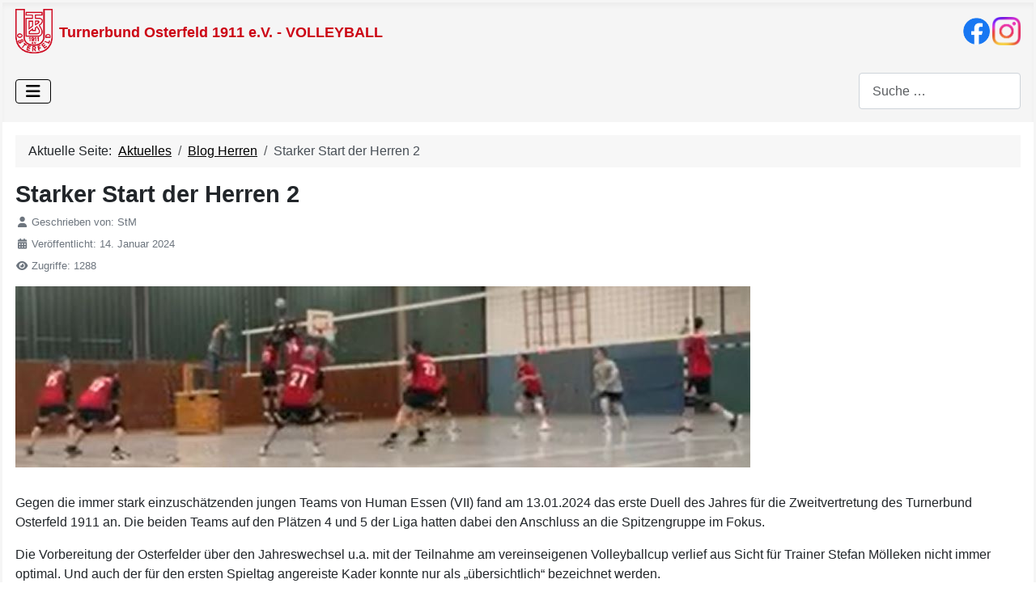

--- FILE ---
content_type: text/html; charset=utf-8
request_url: https://www.tbo1911volleyball.de/index.php/aktuelles/blog-herren/420-starker-start-der-herren-2
body_size: 37501
content:
<!DOCTYPE html>
<html lang="de-de" dir="ltr">

<head>
    <meta charset="utf-8">
	<meta name="author" content="StM">
	<meta name="viewport" content="width=device-width, initial-scale=1">
	<meta name="description" content="TB Osterfeld 1911 Volleyballpublic $MetaDesc = ">
	<meta name="generator" content="Joomla! - Open Source Content Management">
	<title>TB Osterfeld 1911 Volleyball – Starker Start der Herren 2</title>
	<link href="/media/system/images/joomla-favicon.svg" rel="icon" type="image/svg+xml">
	<link href="/media/system/images/favicon.ico" rel="alternate icon" type="image/vnd.microsoft.icon">
	<link href="/media/system/images/joomla-favicon-pinned.svg" rel="mask-icon" color="#000">
	<link href="https://www.tbo1911volleyball.de/index.php/component/finder/search?format=opensearch&amp;Itemid=108" rel="search" title="OpenSearch TB Osterfeld 1911 Volleyball" type="application/opensearchdescription+xml">

    <link href="/media/system/css/joomla-fontawesome.min.css?d78d90" rel="lazy-stylesheet"><noscript><link href="/media/system/css/joomla-fontawesome.min.css?d78d90" rel="stylesheet"></noscript>
	<link href="/media/templates/site/cassiopeia/css/template.min.css?d78d90" rel="stylesheet">
	<link href="/media/vendor/awesomplete/css/awesomplete.css?1.1.7" rel="stylesheet">
	<link href="/media/templates/site/cassiopeia/css/global/colors_alternative.min.css?d78d90" rel="stylesheet">
	<link href="/media/templates/site/cassiopeia/css/vendor/joomla-custom-elements/joomla-alert.min.css?0.4.1" rel="stylesheet">
	<link href="/media/templates/site/cassiopeia/css/user.css?d78d90" rel="stylesheet">
	<link href="/components/com_jevents/assets/css/jevcustom.css?v=3.6.97" rel="stylesheet">
	<link href="/components/com_jevents/views/flat/assets/css/modstyle.css?v=3.6.97" rel="stylesheet">
	<link href="/modules/mod_djimageslider/themes/default/css/djimageslider.css" rel="stylesheet">
	<style>:root {
		--hue: 214;
		--template-bg-light: #f0f4fb;
		--template-text-dark: #495057;
		--template-text-light: #ffffff;
		--template-link-color: var(--link-color);
		--template-special-color: #001B4C;
		
	}</style>

    <script src="/media/vendor/metismenujs/js/metismenujs.min.js?1.4.0" defer></script>
	<script src="/media/vendor/awesomplete/js/awesomplete.min.js?1.1.7" defer></script>
	<script src="/media/vendor/jquery/js/jquery.min.js?3.7.1"></script>
	<script src="/media/legacy/js/jquery-noconflict.min.js?504da4"></script>
	<script src="/media/templates/site/cassiopeia/js/mod_menu/menu-metismenu.min.js?d78d90" defer></script>
	<script type="application/json" class="joomla-script-options new">{"joomla.jtext":{"MOD_FINDER_SEARCH_VALUE":"Suche &hellip;","COM_FINDER_SEARCH_FORM_LIST_LABEL":"Suchergebnisse","JLIB_JS_AJAX_ERROR_OTHER":"Beim Abrufen von JSON-Daten wurde ein HTTP-Statuscode %s zurückgegeben.","JLIB_JS_AJAX_ERROR_PARSE":"Ein Parsing-Fehler trat bei der Verarbeitung der folgenden JSON-Daten auf:<br><code style='color:inherit;white-space:pre-wrap;padding:0;margin:0;border:0;background:inherit;'>%s<\/code>","ERROR":"Fehler","MESSAGE":"Nachricht","NOTICE":"Hinweis","WARNING":"Warnung","JCLOSE":"Schließen","JOK":"OK","JOPEN":"Öffnen"},"finder-search":{"url":"\/index.php\/component\/finder\/?task=suggestions.suggest&format=json&tmpl=component&Itemid=108"},"system.paths":{"root":"","rootFull":"https:\/\/www.tbo1911volleyball.de\/","base":"","baseFull":"https:\/\/www.tbo1911volleyball.de\/"},"csrf.token":"dc51c879f94c01050cf5a06d8949b5ac"}</script>
	<script src="/media/system/js/core.min.js?a3d8f8"></script>
	<script src="/media/templates/site/cassiopeia/js/template.min.js?d78d90" type="module"></script>
	<script src="/media/vendor/bootstrap/js/collapse.min.js?5.3.8" type="module"></script>
	<script src="/media/com_finder/js/finder.min.js?755761" type="module"></script>
	<script src="/media/system/js/messages.min.js?9a4811" type="module"></script>
	<script src="/modules/mod_jevents_cal/tmpl/default/assets/js/calnav.min.js?v=3.6.97"></script>
	<script src="/media/djextensions/jquery-easing-1.4.1/jquery.easing.min.js"></script>
	<script src="/modules/mod_djimageslider/assets/js/slider.js?v=4.6.4"></script>
	<script type="application/ld+json">{"@context":"https://schema.org","@type":"BreadcrumbList","@id":"https://www.tbo1911volleyball.de/#/schema/BreadcrumbList/17","itemListElement":[{"@type":"ListItem","position":1,"item":{"@id":"https://www.tbo1911volleyball.de/index.php","name":"Startseite"}},{"@type":"ListItem","position":2,"item":{"@id":"https://www.tbo1911volleyball.de/index.php/aktuelles","name":"Aktuelles"}},{"@type":"ListItem","position":3,"item":{"@id":"https://www.tbo1911volleyball.de/index.php/aktuelles/blog-herren","name":"Blog Herren"}},{"@type":"ListItem","position":4,"item":{"name":"Starker Start der Herren 2"}}]}</script>
	<script type="application/ld+json">{"@context":"https://schema.org","@graph":[{"@type":"Organization","@id":"https://www.tbo1911volleyball.de/#/schema/Organization/base","name":"TB Osterfeld 1911 Volleyball","url":"https://www.tbo1911volleyball.de/"},{"@type":"WebSite","@id":"https://www.tbo1911volleyball.de/#/schema/WebSite/base","url":"https://www.tbo1911volleyball.de/","name":"TB Osterfeld 1911 Volleyball","publisher":{"@id":"https://www.tbo1911volleyball.de/#/schema/Organization/base"},"potentialAction":{"@type":"SearchAction","target":"https://www.tbo1911volleyball.de/index.php/component/finder/search?q={search_term_string}&amp;Itemid=108","query-input":"required name=search_term_string"}},{"@type":"WebPage","@id":"https://www.tbo1911volleyball.de/#/schema/WebPage/base","url":"https://www.tbo1911volleyball.de/index.php/aktuelles/blog-herren/420-starker-start-der-herren-2","name":"TB Osterfeld 1911 Volleyball – Starker Start der Herren 2","description":"TB Osterfeld 1911 Volleyballpublic $MetaDesc = ","isPartOf":{"@id":"https://www.tbo1911volleyball.de/#/schema/WebSite/base"},"about":{"@id":"https://www.tbo1911volleyball.de/#/schema/Organization/base"},"inLanguage":"de-DE","breadcrumb":{"@id":"https://www.tbo1911volleyball.de/#/schema/BreadcrumbList/17"}},{"@type":"Article","@id":"https://www.tbo1911volleyball.de/#/schema/com_content/article/420","name":"Starker Start der Herren 2","headline":"Starker Start der Herren 2","inLanguage":"de-DE","author":{"@type":"Person","name":"StM"},"thumbnailUrl":"images/herren/Human.jpg","image":"images/herren/Human.jpg","dateCreated":"2024-01-14T19:03:47+00:00","interactionStatistic":{"@type":"InteractionCounter","userInteractionCount":1288},"isPartOf":{"@id":"https://www.tbo1911volleyball.de/#/schema/WebPage/base"}}]}</script>
	<script>function setupSpecificNavigation()
{
	setupMiniCalTouchInteractions("#flatcal_minical", false);
}</script>

</head>

<body class="site com_content wrapper-static view-article layout-blog no-task itemid-110 has-sidebar-left">
    <header class="header container-header full-width">

                    <div class="container-topbar">
                
<div id="mod-custom87" class="mod-custom custom">
    <nav class="kopfbereich">
<ul>
<li><a title="Home" href="https://www.tbo1911volleyball.de/"><img src="/images/website-content/tbologorot.gif" alt="TBO LOGO" width="46" height="55"></a></li>
<li style="font-weight: bold;"><strong><a title="Home" href="https://www.tbo1911volleyball.de/"><span style="font-family: arial, helvetica, sans-serif; color: #cc0515; font-size: 18px;">Turnerbund Osterfeld 1911 e.V. - VOLLEYBALL</span></a></strong></li>
<li><a title="TBO Volleyball" href="https://www.facebook.com/tbosterfeldvolleyball/" target="_blank" rel="noopener"><img title="Facebook" src="/images/f_logo_RGB-Blue_58.png" width="35" height="35"></a></li>
<li><a title="TBO Volleyball" href="https://www.instagram.com/tbosterfeld1911_volleyball/" target="_blank" rel="noopener"><img title="Instagram" src="/images/Instagram_Glyph_Gradient.png" width="35" height="35"></a></li>
</ul>
</nav></div>

            </div>
        
        
        
                    <div class="grid-child container-nav">
                                    
<nav class="navbar navbar-expand-lg" aria-label="Main Menu">
    <button class="navbar-toggler navbar-toggler-right" type="button" data-bs-toggle="collapse" data-bs-target="#navbar1" aria-controls="navbar1" aria-expanded="false" aria-label="Navigation umschalten">
        <span class="icon-menu" aria-hidden="true"></span>
    </button>
    <div class="collapse navbar-collapse" id="navbar1">
        <ul class="mod-menu mod-menu_dropdown-metismenu metismenu mod-list ">
<li class="metismenu-item item-101 level-1 active deeper parent"><a href="/index.php/aktuelles" >Aktuelles</a><button class="mm-collapsed mm-toggler mm-toggler-link" aria-haspopup="true" aria-expanded="false" aria-label="Aktuelles"></button><ul class="mm-collapse"><li class="metismenu-item item-112 level-2"><a href="/index.php/aktuelles/blog-jugend" >Blog Jugend</a></li><li class="metismenu-item item-111 level-2"><a href="/index.php/aktuelles/blog-damen" >Blog Damen</a></li><li class="metismenu-item item-110 level-2 current active"><a href="/index.php/aktuelles/blog-herren" aria-current="page">Blog Herren</a></li><li class="metismenu-item item-113 level-2"><a href="/index.php/aktuelles/blog-hobby" >Blog Hobby</a></li><li class="metismenu-item item-298 level-2"><a href="/index.php/aktuelles/kalender" >Kalender</a></li></ul></li><li class="metismenu-item item-104 level-1 deeper parent"><button class="mod-menu__heading nav-header mm-collapsed mm-toggler mm-toggler-nolink" aria-haspopup="true" aria-expanded="false">Unsere Teams</button><ul class="mm-collapse"><li class="metismenu-item item-129 level-2"><a href="/index.php/unsere-teams/herren-i" >Herren I (RL West)</a></li><li class="metismenu-item item-182 level-2"><a href="/index.php/unsere-teams/herren-ii" >Herren II (BeL 6)</a></li><li class="metismenu-item item-130 level-2"><a href="/index.php/unsere-teams/herren-iii" >Herren III (BK 12)</a></li><li class="metismenu-item item-856 level-2"><a href="/index.php/unsere-teams/herren-iv" >Herren IV (BK 12)</a></li><li class="metismenu-item item-830 level-2"><a href="/index.php/unsere-teams/sg-voerde-osterfeld" >SG Voerde/Osterfeld (VL 2)</a></li><li class="metismenu-item item-107 level-2"><a href="/index.php/unsere-teams/damen-i" >Damen I (LL 3)</a></li><li class="metismenu-item item-128 level-2"><a href="/index.php/unsere-teams/damen-ii" >Damen II (BeL 5)</a></li><li class="metismenu-item item-857 level-2"><a href="/index.php/unsere-teams/damen-iii" >Damen III (BK 9)</a></li><li class="metismenu-item item-133 level-2"><a href="/index.php/unsere-teams/hobby-mixed" >Hobby Mixed (KL 2)</a></li><li class="metismenu-item item-209 level-2"><a href="/index.php/unsere-teams/hobby-herren" >Hobby Herren (ab 45)</a></li><li class="metismenu-item item-588 level-2"><a href="/index.php/unsere-teams/u20-weiblich" >U20 Weiblich</a></li><li class="metismenu-item item-405 level-2"><a href="/index.php/unsere-teams/u18-weiblich-i" >U18 Weiblich I</a></li><li class="metismenu-item item-184 level-2"><a href="/index.php/unsere-teams/u18-weiblich-ii" >U18 Weiblich II</a></li><li class="metismenu-item item-589 level-2"><a href="/index.php/unsere-teams/u16-weiblich" >U16 Weiblich</a></li><li class="metismenu-item item-132 level-2"><a href="/index.php/unsere-teams/u14-weiblich" >U14 Weiblich</a></li><li class="metismenu-item item-594 level-2"><a href="/index.php/unsere-teams/u20-maennlich" >U20 Männlich</a></li><li class="metismenu-item item-595 level-2"><a href="/index.php/unsere-teams/u18-maennlich" >U18 Männlich</a></li><li class="metismenu-item item-591 level-2"><a href="/index.php/unsere-teams/u16-maennlich" >U16 Männlich</a></li><li class="metismenu-item item-592 level-2"><a href="/index.php/unsere-teams/u14-maennlich" >U14 Männlich</a></li><li class="metismenu-item item-858 level-2"><a href="/index.php/unsere-teams/u12-mixed-maennlich" >U12 Mixed &amp; Männlich</a></li><li class="metismenu-item item-465 level-2"><a href="/index.php/unsere-teams/minis" >Minis</a></li></ul></li><li class="metismenu-item item-162 level-1"><a href="/index.php/beach-anlage" >Beach</a></li><li class="metismenu-item item-169 level-1 deeper parent"><a href="/index.php/unser-motto" >Wer-Wir?</a><button class="mm-collapsed mm-toggler mm-toggler-link" aria-haspopup="true" aria-expanded="false" aria-label="Wer-Wir?"></button><ul class="mm-collapse"><li class="metismenu-item item-510 level-2"><a href="/index.php/unser-motto/chronik" >Chronik</a></li><li class="metismenu-item item-516 level-2"><a href="/index.php/unser-motto/sponsoring" >Sponsoring</a></li></ul></li><li class="metismenu-item item-121 level-1 deeper parent"><a href="/index.php/kontakt-anreise/unsere-kontakte" >Kontakt&amp;Anreise</a><button class="mm-collapsed mm-toggler mm-toggler-link" aria-haspopup="true" aria-expanded="false" aria-label="Kontakt&amp;Anreise"></button><ul class="mm-collapse"><li class="metismenu-item item-105 level-2 deeper parent"><a href="/index.php/kontakt-anreise/unsere-kontakte" >Kontakte</a><button class="mm-collapsed mm-toggler mm-toggler-link" aria-haspopup="true" aria-expanded="false" aria-label="Kontakte"></button><ul class="mm-collapse"><li class="metismenu-item item-125 level-3"><a href="/index.php/kontakt-anreise/unsere-kontakte/abteilungsleitung" >Abteilungsleitung</a></li><li class="metismenu-item item-126 level-3"><a href="/index.php/kontakt-anreise/unsere-kontakte/trainer" >Trainer</a></li></ul></li><li class="metismenu-item item-118 level-2"><a href="/index.php/kontakt-anreise/sportstaetten" >Sportstätten</a></li><li class="metismenu-item item-164 level-2"><a href="https://turnerbund-osterfeld.de/mitgliedschaft/" target="_blank" rel="noopener noreferrer">Anmeldeformular</a></li><li class="metismenu-item item-168 level-2"><a href="/index.php/kontaktformular" >Kontaktformular</a></li></ul></li><li class="metismenu-item item-183 level-1"><a href="https://clubs.stanno.com/de/turnerbund-osterfeld-volleyball/vereinskollektion" target="_blank" rel="noopener noreferrer">Kollektion</a></li><li class="metismenu-item item-170 level-1"><a href="https://www.turnerbund-osterfeld.de/" target="_blank" rel="noopener noreferrer">Tbd. Osterfeld</a></li><li class="metismenu-item item-127 level-1 deeper parent"><a href="/index.php/turniere" >Turniere</a><button class="mm-collapsed mm-toggler mm-toggler-link" aria-haspopup="true" aria-expanded="false" aria-label="Turniere"></button><ul class="mm-collapse"><li class="metismenu-item item-608 level-2 deeper parent"><a href="/index.php/turniere/staudercup" >Staudercup</a><button class="mm-collapsed mm-toggler mm-toggler-link" aria-haspopup="true" aria-expanded="false" aria-label="Staudercup"></button><ul class="mm-collapse"><li class="metismenu-item item-478 level-3"><a href="/index.php/turniere/staudercup/teilnehmerliste" >Teilnehmerliste</a></li><li class="metismenu-item item-669 level-3"><a href="/index.php/turniere/staudercup/ergebnisse" >Ergebnisse</a></li></ul></li><li class="metismenu-item item-670 level-2 deeper parent"><a href="/index.php/turniere/vier-jahreszeiten" >Vier-Jahreszeiten</a><button class="mm-collapsed mm-toggler mm-toggler-link" aria-haspopup="true" aria-expanded="false" aria-label="Vier-Jahreszeiten"></button><ul class="mm-collapse"><li class="metismenu-item item-671 level-3"><a href="/index.php/turniere/vier-jahreszeiten/teilnehmerliste" >Teilnehmerliste</a></li><li class="metismenu-item item-704 level-3"><a href="/index.php/turniere/vier-jahreszeiten/ergebnisse" >Ergebnisse</a></li></ul></li><li class="metismenu-item item-609 level-2 deeper parent"><a href="/index.php/turniere/beachserie" >Beachserie</a><button class="mm-collapsed mm-toggler mm-toggler-link" aria-haspopup="true" aria-expanded="false" aria-label="Beachserie"></button><ul class="mm-collapse"><li class="metismenu-item item-479 level-3"><a href="/index.php/turniere/beachserie/ergebnisse" >Ergebnisse</a></li><li class="metismenu-item item-534 level-3"><a href="/index.php/turniere/beachserie/fotos" >Fotos</a></li><li class="metismenu-item item-824 level-3"><a href="/index.php/turniere/beachserie/hall-of-fame" >Hall of Fame</a></li></ul></li><li class="metismenu-item item-758 level-2 deeper parent"><a href="/index.php/turniere/saisonstartturnier" >Saisonstartturnier</a><button class="mm-collapsed mm-toggler mm-toggler-link" aria-haspopup="true" aria-expanded="false" aria-label="Saisonstartturnier"></button><ul class="mm-collapse"><li class="metismenu-item item-771 level-3"><a href="/index.php/turniere/saisonstartturnier/teilnehmerliste" >Teilnehmerliste</a></li></ul></li></ul></li></ul>
    </div>
</nav>

                                                    <div class="container-search">
                        
<form class="mod-finder js-finder-searchform form-search" action="/index.php/component/finder/search?Itemid=108" method="get" role="search">
    <label for="mod-finder-searchword194" class="visually-hidden finder">Suchen</label><input type="text" name="q" id="mod-finder-searchword194" class="js-finder-search-query form-control" value="" placeholder="Suche &hellip;">
            <input type="hidden" name="Itemid" value="108"></form>

                    </div>
                            </div>
            </header>

    <div class="site-grid">
        
        
        
                    <div class="grid-child container-sidebar-left">
                <div class="sidebar-left card ">
            <h5 class="card-header ">Kalender</h5>        <div class="card-body">
                <div style="margin:0px;padding:0px;border-width:0px;"><span id='testspan145' style='display:none'></span>

<div id="flatcal_minical">
	<table width="100%" cellspacing="1" cellpadding="0" border="0" align="center" class="flatcal_main_t">
		<tr>
			<td style="vertical-align: top;">

				<table style="width:100%;" cellspacing="0" cellpadding="2" border="0" class="flatcal_navbar">
					<tr>
						<td class="link_prev">
							<img border="0" title="Vorheriger Monat" alt="Letzter Monat" class="mod_events_link" src="/components/com_jevents/views/flat/assets/images/mini_arrowleft.gif" onmousedown="callNavigation('https://www.tbo1911volleyball.de/index.php?option=com_jevents&amp;task=modcal.ajax&amp;day=1&amp;month=12&amp;year=2025&amp;modid=145&amp;tmpl=component&amp;catids=25,28,24,21,27');" ontouchstart="callNavigation('https://www.tbo1911volleyball.de/index.php?option=com_jevents&amp;task=modcal.ajax&amp;day=1&amp;month=12&amp;year=2025&amp;modid=145&amp;tmpl=component&amp;catids=25,28,24,21,27');" />
                		</td>
		                <td class="flatcal_month_label">
							<a href="/index.php/aktuelles/kalender/monatskalender/2026/1/25,28,24,21,27" style = "text-decoration:none;color:inherit;">Januar 2026</a>
		                </td>
						<td class="link_next">
		                    <img border="0" title="Nächster Monat" alt="Nächster Monat" class="mod_events_link" src="/components/com_jevents/views/flat/assets/images/mini_arrowright.gif" onmousedown="callNavigation('https://www.tbo1911volleyball.de/index.php?option=com_jevents&amp;task=modcal.ajax&amp;day=1&amp;month=2&amp;year=2026&amp;modid=145&amp;tmpl=component&amp;catids=25,28,24,21,27');"  ontouchstart="callNavigation('https://www.tbo1911volleyball.de/index.php?option=com_jevents&amp;task=modcal.ajax&amp;day=1&amp;month=2&amp;year=2026&amp;modid=145&amp;tmpl=component&amp;catids=25,28,24,21,27');" />
                		</td>
					</tr>
				</table><table style="width:100%; " class="flatcal_weekdays"><tr>
<td  class='flatcal_weekdays'>Mo</td>
<td  class='flatcal_weekdays'>Di</td>
<td  class='flatcal_weekdays'>Mi</td>
<td  class='flatcal_weekdays'>Do</td>
<td  class='flatcal_weekdays'>Fr</td>
<td  class='flatcal_weekdays'><span class="saturday">Sa</span></td>
<td  class='flatcal_weekdays'><span class="sunday">So</span></td>
</tr>
<tr style='height:auto;'>
<td class='flatcal_othermonth'/>
<td class='flatcal_othermonth'/>
<td class='flatcal_othermonth'/>
<td class='flatcal_daycell'>
<a href="/index.php/aktuelles/kalender/eventsnachtag/2026/1/1/25,28,24,21,27" class = "flatcal_busylink" title = "Zum Kalender - Aktueller Tag">1</a></td>
<td class='flatcal_daycell'>
<a href="/index.php/aktuelles/kalender/eventsnachtag/2026/1/2/25,28,24,21,27" class = "flatcal_busylink" title = "Zum Kalender - Aktueller Tag">2</a></td>
<td class='flatcal_daycell'>
<a href="/index.php/aktuelles/kalender/eventsnachtag/2026/1/3/25,28,24,21,27" class = "flatcal_busylink" title = "Zum Kalender - Aktueller Tag">3</a></td>
<td class='flatcal_sundaycell'>
<a href="/index.php/aktuelles/kalender/eventsnachtag/2026/1/4/25,28,24,21,27" class = "flatcal_sundaylink" title = "Zum Kalender - Aktueller Tag">4</a></td>
</tr>
<tr style='height:auto;'>
<td class='flatcal_daycell'>
<a href="/index.php/aktuelles/kalender/eventsnachtag/2026/1/5/25,28,24,21,27" class = "flatcal_busylink" title = "Zum Kalender - Aktueller Tag">5</a></td>
<td class='flatcal_daycell'>
<a href="/index.php/aktuelles/kalender/eventsnachtag/2026/1/6/25,28,24,21,27" class = "flatcal_busylink" title = "Zum Kalender - Aktueller Tag">6</a></td>
<td class='flatcal_daycell'>
<a href="/index.php/aktuelles/kalender/eventsnachtag/2026/1/7/25,28,24,21,27" class = "flatcal_busylink" title = "Zum Kalender - Aktueller Tag">7</a></td>
<td class='flatcal_daycell'>
<a href="/index.php/aktuelles/kalender/eventsnachtag/2026/1/8/25,28,24,21,27" class = "flatcal_busylink" title = "Zum Kalender - Aktueller Tag">8</a></td>
<td class='flatcal_daycell'>
<a href="/index.php/aktuelles/kalender/eventsnachtag/2026/1/9/25,28,24,21,27" class = "flatcal_busylink" title = "Zum Kalender - Aktueller Tag">9</a></td>
<td class='flatcal_daycell'>
<a href="/index.php/aktuelles/kalender/eventsnachtag/2026/1/10/25,28,24,21,27" class = "flatcal_busylink" title = "Zum Kalender - Aktueller Tag">10</a></td>
<td class='flatcal_sundaycell'>
<a href="/index.php/aktuelles/kalender/eventsnachtag/2026/1/11/25,28,24,21,27" class = "flatcal_busylink" title = "Zum Kalender - Aktueller Tag">11</a></td>
</tr>
<tr style='height:auto;'>
<td class='flatcal_daycell'>
<a href="/index.php/aktuelles/kalender/eventsnachtag/2026/1/12/25,28,24,21,27" class = "flatcal_busylink" title = "Zum Kalender - Aktueller Tag">12</a></td>
<td class='flatcal_daycell'>
<a href="/index.php/aktuelles/kalender/eventsnachtag/2026/1/13/25,28,24,21,27" class = "flatcal_busylink" title = "Zum Kalender - Aktueller Tag">13</a></td>
<td class='flatcal_daycell'>
<a href="/index.php/aktuelles/kalender/eventsnachtag/2026/1/14/25,28,24,21,27" class = "flatcal_busylink" title = "Zum Kalender - Aktueller Tag">14</a></td>
<td class='flatcal_daycell'>
<a href="/index.php/aktuelles/kalender/eventsnachtag/2026/1/15/25,28,24,21,27" class = "flatcal_busylink" title = "Zum Kalender - Aktueller Tag">15</a></td>
<td class='flatcal_daycell'>
<a href="/index.php/aktuelles/kalender/eventsnachtag/2026/1/16/25,28,24,21,27" class = "flatcal_busylink" title = "Zum Kalender - Aktueller Tag">16</a></td>
<td class='flatcal_daycell'>
<a href="/index.php/aktuelles/kalender/eventsnachtag/2026/1/17/25,28,24,21,27" class = "flatcal_busylink" title = "Zum Kalender - Aktueller Tag">17</a></td>
<td class='flatcal_sundaycell'>
<a href="/index.php/aktuelles/kalender/eventsnachtag/2026/1/18/25,28,24,21,27" class = "flatcal_busylink" title = "Zum Kalender - Aktueller Tag">18</a></td>
</tr>
<tr style='height:auto;'>
<td class='flatcal_daycell'>
<a href="/index.php/aktuelles/kalender/eventsnachtag/2026/1/19/25,28,24,21,27" class = "flatcal_busylink" title = "Zum Kalender - Aktueller Tag">19</a></td>
<td class='flatcal_daycell'>
<a href="/index.php/aktuelles/kalender/eventsnachtag/2026/1/20/25,28,24,21,27" class = "flatcal_busylink" title = "Zum Kalender - Aktueller Tag">20</a></td>
<td class='flatcal_daycell'>
<a href="/index.php/aktuelles/kalender/eventsnachtag/2026/1/21/25,28,24,21,27" class = "flatcal_busylink" title = "Zum Kalender - Aktueller Tag">21</a></td>
<td class='flatcal_daycell'>
<a href="/index.php/aktuelles/kalender/eventsnachtag/2026/1/22/25,28,24,21,27" class = "flatcal_busylink" title = "Zum Kalender - Aktueller Tag">22</a></td>
<td class='flatcal_todaycell'>
<a href="/index.php/aktuelles/kalender/eventsnachtag/2026/1/23/25,28,24,21,27" class = "flatcal_busylink" title = "Zum Kalender - Aktueller Tag">23</a></td>
<td class='flatcal_daycell'>
<a href="/index.php/aktuelles/kalender/eventsnachtag/2026/1/24/25,28,24,21,27" class = "flatcal_busylink" title = "Zum Kalender - Aktueller Tag">24</a></td>
<td class='flatcal_sundaycell'>
<a href="/index.php/aktuelles/kalender/eventsnachtag/2026/1/25/25,28,24,21,27" class = "flatcal_sundaylink" title = "Zum Kalender - Aktueller Tag">25</a></td>
</tr>
<tr style='height:auto;'>
<td class='flatcal_daycell'>
<a href="/index.php/aktuelles/kalender/eventsnachtag/2026/1/26/25,28,24,21,27" class = "flatcal_busylink" title = "Zum Kalender - Aktueller Tag">26</a></td>
<td class='flatcal_daycell'>
<a href="/index.php/aktuelles/kalender/eventsnachtag/2026/1/27/25,28,24,21,27" class = "flatcal_busylink" title = "Zum Kalender - Aktueller Tag">27</a></td>
<td class='flatcal_daycell'>
<a href="/index.php/aktuelles/kalender/eventsnachtag/2026/1/28/25,28,24,21,27" class = "flatcal_busylink" title = "Zum Kalender - Aktueller Tag">28</a></td>
<td class='flatcal_daycell'>
<a href="/index.php/aktuelles/kalender/eventsnachtag/2026/1/29/25,28,24,21,27" class = "flatcal_busylink" title = "Zum Kalender - Aktueller Tag">29</a></td>
<td class='flatcal_daycell'>
<a href="/index.php/aktuelles/kalender/eventsnachtag/2026/1/30/25,28,24,21,27" class = "flatcal_busylink" title = "Zum Kalender - Aktueller Tag">30</a></td>
<td class='flatcal_daycell'>
<a href="/index.php/aktuelles/kalender/eventsnachtag/2026/1/31/25,28,24,21,27" class = "flatcal_busylink" title = "Zum Kalender - Aktueller Tag">31</a></td>
<td class='flatcal_othermonth'/>
</tr>
</table>
</td></tr><tr class='full_cal_link'><td> </td></tr></table></div>
<script style='text/javascript'>xyz=1;linkprevious = 'https://www.tbo1911volleyball.de/index.php?option=com_jevents&amp;task=modcal.ajax&amp;day=1&amp;month=12&amp;year=2025&amp;modid=145&amp;tmpl=component&amp;catids=25,28,24,21,27';
linknext = 'https://www.tbo1911volleyball.de/index.php?option=com_jevents&amp;task=modcal.ajax&amp;day=1&amp;month=2&amp;year=2026&amp;modid=145&amp;tmpl=component&amp;catids=25,28,24,21,27';
zyx=1;</script></div>    </div>
</div>
<div class="sidebar-left card ">
        <div class="card-body">
                <div class="mod_facebook_page_display " style="max-width: 400px;">
   <div class="fb-page"
        data-href="https://www.facebook.com/tbosterfeldvolleyball/"
        data-tabs="timeline"
        data-width="400"
        data-height="700"
        data-small-header="true"
        data-adapt-container-width="true"
        data-hide-cover="true"
        data-hide-cta=""
        data-show-facepile="false">
        <div class="fb-xfbml-parse-ignore">
          <blockquote cite="https://www.facebook.com/tbosterfeldvolleyball/">
            <a href="https://www.facebook.com/tbosterfeldvolleyball/">TB Osterfeld Volleyball</a>
          </blockquote>
        </div>
      </div>	  
</div>
 <div id="fb-root"></div>
<script>(function(d, s, id) {
  var js, fjs = d.getElementsByTagName(s)[0];
  if (d.getElementById(id)) return;
  js = d.createElement(s); js.id = id;
  js.src = "//connect.facebook.net/en_US/sdk.js#xfbml=1&version=v2.5&appId=262562957268319";
  fjs.parentNode.insertBefore(js, fjs);
}(document, 'script', 'facebook-jssdk'));</script>
    </div>
</div>
<div class="sidebar-left card ">
            <h3 class="card-header ">Unsere Unterstützer</h3>        <div class="card-body">
                

<div style="border: 0px !important;">
    <div id="djslider-loader163" class="djslider-loader djslider-loader-default" data-animation='{"auto":"1","looponce":"0","transition":"swing","css3transition":"ease-in-out","duration":"1200","delay":3200}' data-djslider='{"id":163,"slider_type":"0","slide_size":250,"visible_slides":"1","direction":"left","show_buttons":"0","show_arrows":"0","preload":"0","css3":"1"}'>
        <div id="djslider163" class="djslider djslider-default img-vcenter" style="height: 180px; width: 240px;">
            <div id="slider-container163" class="slider-container" >
                <ul id="slider163" class="djslider-in">
                                            <li style="margin: 0 10px 0px 0 !important; height: 180px; width: 240px;">
                                                                                            <img class="dj-image" src="/images/sponsoren/evo.png" alt="evo.png"  style="width: 100%; height: auto;"/>
                                                                                        
                        </li>
                                            <li style="margin: 0 10px 0px 0 !important; height: 180px; width: 240px;">
                                                                                            <img class="dj-image" src="/images/sponsoren/spk-logo-mobile.png" alt="spk-logo-mobile.png"  style="width: 100%; height: auto;"/>
                                                                                        
                        </li>
                                            <li style="margin: 0 10px 0px 0 !important; height: 180px; width: 240px;">
                                                                                            <img class="dj-image" src="/images/sponsoren/STOAG.jpg" alt="STOAG.jpg"  style="width: 100%; height: auto;"/>
                                                                                        
                        </li>
                                            <li style="margin: 0 10px 0px 0 !important; height: 180px; width: 240px;">
                                                                                            <img class="dj-image" src="/images/sponsoren/TUEV-NORD-GROUP_Logo_Electric-Blue_CMYK.jpg" alt="TUEV-NORD-GROUP_Logo_Electric-Blue_CMYK.jpg"  style="width: 100%; height: auto;"/>
                                                                                        
                        </li>
                                    </ul>
            </div>
                                </div>
    </div>
</div>
<div class="djslider-end" style="clear: both"></div>    </div>
</div>

            </div>
        
        <div class="grid-child container-component">
            <nav class="mod-breadcrumbs__wrapper" aria-label="Breadcrumbs">
    <ol class="mod-breadcrumbs breadcrumb px-3 py-2">
                    <li class="mod-breadcrumbs__here float-start">
                Aktuelle Seite: &#160;
            </li>
        
        <li class="mod-breadcrumbs__item breadcrumb-item"><a href="/index.php/aktuelles" class="pathway"><span>Aktuelles</span></a></li><li class="mod-breadcrumbs__item breadcrumb-item"><a href="/index.php/aktuelles/blog-herren" class="pathway"><span>Blog Herren</span></a></li><li class="mod-breadcrumbs__item breadcrumb-item active"><span>Starker Start der Herren 2</span></li>    </ol>
    </nav>

            
            <div id="system-message-container" aria-live="polite"></div>

            <main>
                <div class="com-content-article item-page">
    <meta itemprop="inLanguage" content="de-DE">
    
    
        <div class="page-header">
        <h1>
            Starker Start der Herren 2        </h1>
                            </div>
        
        
            <dl class="article-info text-muted">

            <dt class="article-info-term">
                        Details                    </dt>

                    <dd class="createdby">
    <span class="icon-user icon-fw" aria-hidden="true"></span>
                    Geschrieben von: <span>StM</span>    </dd>
        
        
        
                    
        
                    <dd class="published">
    <span class="icon-calendar icon-fw" aria-hidden="true"></span>
    <time datetime="2024-01-14T20:03:47+01:00">
        Veröffentlicht: 14. Januar 2024    </time>
</dd>
        
    
            
        
                    <dd class="hits">
    <span class="icon-eye icon-fw" aria-hidden="true"></span>
    <meta content="UserPageVisits:1288">
    Zugriffe: 1288</dd>
            </dl>
    
    
        
                <figure class="none item-image">
    <img src="/images/herren/Human.jpg" width="908" height="224" loading="lazy">    </figure>
                    <div class="com-content-article__body">
        <p>Gegen die immer stark einzuschätzenden jungen Teams von Human Essen (VII) fand am 13.01.2024 das erste Duell des Jahres für die Zweitvertretung des Turnerbund Osterfeld 1911 an. Die beiden Teams auf den Plätzen 4 und 5 der Liga hatten dabei den Anschluss an die Spitzengruppe im Fokus.</p>
 
<p>Die Vorbereitung der Osterfelder über den Jahreswechsel u.a. mit der Teilnahme am vereinseigenen Volleyballcup verlief aus Sicht für Trainer Stefan Mölleken nicht immer optimal. Und auch der für den ersten Spieltag angereiste Kader konnte nur als „übersichtlich“ bezeichnet werden.</p>
<p>So bestand das siebenköpfige Team dann aber doch (mit Ausnahme des erst kurz vorher wieder gesundeten Zuspielers Andreas Naujock) aus den Spielern, die die Vorbereitung weitestgehend durchlaufen hatten. Dies sollte sich auszahlen!</p>
<p>Der über das gesamte Spiel überragend aufschlagende Florian Mölleken des Turnerbund sorgte bereits im ersten Satz (immer zusammen mit der guten Block-Feldabwehr) für eine 8 Punkte Führung. Diese Führung wurde bis zum Satzende behauptet.</p>
<p>Nach ausgeglichenem Start in den zweiten Satz schlichen sich Abstimmungsfehler in der Annahme ein. Diese eher unnötigen Punkte erlaubten den Essenern einen Vorsprung von bis zu 3 Punkten aufzubauen. Trotz einer im Folgenden zufriedenstellenden Leitung ging der Satz an den ebenfalls motiviert spielenden Rivalen.</p>
<p>Mental und spielerisch bot das Team der Osterfelder aber weiter eine souveräne Leistung. Angeführt von den Mittelblockern Raphael Yeboah und Nikita Schröder wurden, die nach hohem Aufschlagdruck verbleibenden Angriffe des Gegners entschärft. Das Sideout-Spiel der Osterfelder aus einer kompakten Abwehr war in dieser Phase ballsicher, aufmerksam und gut organisiert.</p>
<p>Auch der immer wieder ins Spiel eingreifende Finn Becker zeichnete sich insbesondere in Block und Aufschlag aus, so dass der Satz mit 25:12 auf die Habenseite des Turnerbund ging.</p>
<p>Der Start des dritten Satzes ließ die Essener mit einem 0:4 kurz noch einmal hoffen. Unbeeindruckt und spätestens durch besagt gute Aufschläge konnte die Herren II nach 11:10 dann wieder bei 16:10 den gewünschten Punkteabstand schaffen. Kampfgeist und das abgestimmte Teamplay ließ den Essenern an diesem Tag keine leichten Punkte mehr. Der 25:17 Satzerfolg beendete ein auf volleyballerisch guten Niveau geführten Spiel beider Teams.</p>    </div>

        
        
<nav class="pagenavigation" aria-label="Seitennavigation">
    <span class="pagination ms-0">
                <a class="btn btn-sm btn-secondary previous" href="/index.php/aktuelles/blog-herren/421-tb-osterfeld-startet-mit-souveraenem-heimerfolg-ins-neue-jahr" rel="prev">
            <span class="visually-hidden">
                Vorheriger Beitrag: TB Osterfeld startet mit souveränem Heimerfolg ins neue Jahr            </span>
            <span class="icon-chevron-left" aria-hidden="true"></span> <span aria-hidden="true">Zurück</span>            </a>
                    <a class="btn btn-sm btn-secondary next" href="/index.php/aktuelles/blog-herren/415-tb-osterfeld-baut-die-tabellenfuehrung-auf-vier-punkte-aus" rel="next">
            <span class="visually-hidden">
                Nächster Beitrag: TB Osterfeld baut die Tabellenführung auf vier Punkte aus            </span>
            <span aria-hidden="true">Weiter</span> <span class="icon-chevron-right" aria-hidden="true"></span>            </a>
        </span>
</nav>
                                                            </div>

            </main>
            
        </div>

        
        
            </div>

            <footer class="container-footer footer full-width">
            <div class="grid-child">
                
<div id="mod-custom129" class="mod-custom custom">
    <h6 style="text-align: center;"><span style="color: #ffffff;"><a style="color: #ffffff;" href="/index.php/user-login?view=form&amp;layout=edit">Login</a></span></h6></div>

<div id="mod-custom128" class="mod-custom custom">
    <h6 style="text-align: center;"><span style="color: #ffffff;"><a style="color: #ffffff;" href="/index.php/datenschutzerklaerung">Datenschutzerklärung</a>  </span></h6></div>

<div id="mod-custom127" class="mod-custom custom">
    <h6 style="text-align: center;"><span style="color: #ffffff;"><a style="color: #ffffff;" href="/index.php/impressum">Impressum</a>  </span></h6></div>

<div id="mod-custom126" class="mod-custom custom">
    <h6 style="text-align: center;"><span style="color: #ffffff;"><a style="color: #ffffff;" href="/index.php/kontaktformular">Kontakt</a>  </span></h6></div>

<div id="mod-custom103" class="mod-custom custom">
    <h6 style="text-align: center;"><span style="color: #ffffff;">Copyright © 2018 TB Osterfeld 1911 Volleyball. </span><br /><span style="color: #ffffff;">Alle Rechte vorbehalten.</span></h6></div>

            </div>
        </footer>
    
    
    
</body>

</html>


--- FILE ---
content_type: text/css
request_url: https://www.tbo1911volleyball.de/media/templates/site/cassiopeia/css/user.css?d78d90
body_size: 1889
content:
.metismenu.mod-menu .metismenu-item {
    font-size: 1rem;
    text-transform: uppercase;
}
.metismenu.mod-menu .metismenu-item>a, .metismenu.mod-menu .metismenu-item>button, .metismenu.mod-menu .metismenu-item>span {
    text-transform: uppercase;
}
.article-info-term {
    display: none;
}                            
body {
    max-width: 1320px;
    margin-right: auto;
    margin-left: auto;
    border: 3px solid #F5F5F5;
}
a:not([class]) {
    text-decoration: none;
}
@media (min-width: 1200px) {
    .h2,h2 {
        font-size: 1.4rem;
    }

    a {
    color: #000;
    }
}
@media (min-width: 1200px) {
    .h1,h1 {
        font-size: 1.8rem;
    }

    a {
    }
}
.text-muted {
    --text-opacity: 1;
    color: #6d757e!important;
    font-size: 0.8rem !important;
}
.container-header {
  background-color: #F5F5F5;
  background-image: none;  
}
.container-header .mod-menu {
   justify-content: left;
   color: #000000;
   padding: 0;
}
.container-header .grid-child {
  padding: 1rem;
}

:root {
  --cassiopeia-color-link: #000000;  
}
.footer {
  background-color: #912b3b;
}
.contact-name {
  display: none;
} 
.container-header .navbar-toggler {
    color: #000000;
    border: 1px solid #000000;
}
table { border-collapse: separate; border: 1px solid lightgrey}
thead { background-color: lightgrey;}
tbody { background-color: whitesmoke;}
th, td { padding: 0.5rem 0.5rem;}

.kopfbereich ul {
  display: flex;
  align-items: center;
  margin-bottom: 0;
  padding-left: 1rem;
}
        
.kopfbereich li { 
  list-style: none;
}
      
.kopfbereich li:first-child {
  margin-left: 0;
  margin-right: 0.5rem;
}
      
.kopfbereich li:nth-child(2) {
  margin-right: 0.25rem;  
}
      
.kopfbereich li:nth-child(3) {
  margin-left: auto;
  margin-right: 0.1rem;
}

.kopfbereich li:nth-child(4) {
  margin-right: 1rem;
}
      
@media screen and (min-width: 800px) {
   .kopfbereich li:nth-child(2) {
      font-size: 1.3rem; 
   }
}
      
@media screen and (min-width: 1200px) {
    .kopfbereich li:nth-child(2) {
      font-size: 1.5rem; 
     }
}
